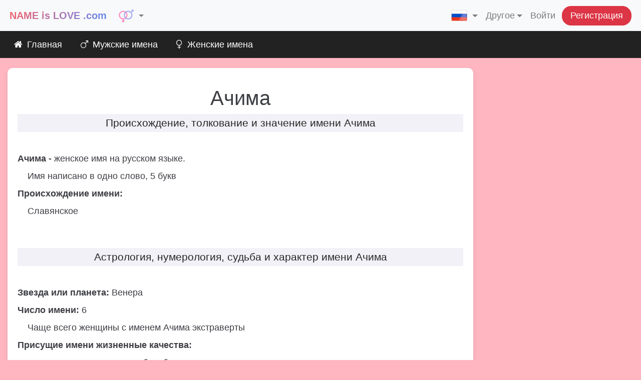

--- FILE ---
content_type: text/html; charset=utf-8
request_url: https://www.nameislove.com/ru/names/female/achima.html
body_size: 6239
content:
<!DOCTYPE html>
<html lang="ru">

<head>
    <meta charset="utf-8">
    <meta http-equiv="X-UA-Compatible" content="IE=edge">
    <meta name="viewport" content="width=device-width,initial-scale=1">
    <title>Ачима | NameIsLove</title>
    <meta name="yandex-verification" content="16ed8a0c2f30bd3a">
    <meta name="msvalidate.01" content="91A512781D8C08B6EA6F1A558052FC70">
    <meta http-equiv="x-dns-prefetch-control" content="on">
    <link rel="dns-prefetch" href="//nameislove.com">
    <link rel="dns-prefetch" href="//www.google.com">
    <link rel="dns-prefetch" href="//www.google-analytics.com">
    <link rel="dns-prefetch" href="//www.googletagmanager.com">
    <link rel="dns-prefetch" href="//www.googletagservices.com">
    <link rel="dns-prefetch" href="//code.jquery.com">
    <link rel="dns-prefetch" href="//github.githubassets.com">
    <link rel="dns-prefetch" href="//name-is-love.disqus.com">
    <link rel="dns-prefetch" href="//referrer.disqus.com">
    <link rel="dns-prefetch" href="//c.disquscdn.com">
    <meta http-equiv="x-dns-prefetch-control" content="off">
    <script type="application/ld+json">
        {
            "@context": "https://schema.org",
            "@type": "Article",
            "image": {
                "@type": "ImageObject",
                "url": "https://nameislove.com/images/brand/logo/nameislove.jpg"
            },
            "url": "https://nameislove.com/ru/names/female/achima.html",
            "dateCreated": "2019-05-20T01:00:00+01:00",
            "datePublished": "2019-05-21T01:00:00+01:00",
            "dateModified": "2019-05-24T01:00:00+01:00",
            "headline": "Ачима | NameIsLove",
            "name": "Ачима | NameIsLove",
            "description": "Происхождение, толкование и значение имени Ачима Ачима - женское имя на русском языке. Имя написано в одно …",
            "keywords": ["nameislove.com", "nameislove", "name-is-love", "name is love"],
            "author": {
                "@type": "Person",
                "name": "",
                "url": "",
                "sameAs": []
            },
            "editor": {
                "@type": "Person",
                "name": "",
                "url": "",
                "sameAs": []
            },
            "publisher": {
                "@type": "Organization",
                "name": "NameIsLove",
                "url": "https://nameislove.com",
                "logo": {
                    "@type": "ImageObject",
                    "width": "",
                    "height": "",
                    "url": ""
                },
                "sameAs": [null]
            },
            "articleBody": "Происхождение, толкование и значение имени Ачима Ачима - женское имя на русском языке. Имя написано в одно слово, 5 букв Происхождение имени: Славянское Астрология, нумерология, судьба и характер имени Ачима Звезда или планета: Венера Число имени: 6 Чаще всего женщины с именем Ачима экстраверты Присущие имени жизненные качества: сила, послушание, миролюбие, большая внутренняя сила, лидерство Перевод, транскрипция и имя Ачима на других языках Транскрипция (транслитерация) Ачима с русского языка на английский: Achima на испанский: Achima на немецкий: Atschima на французский: Atchïma на итальянский: Achima на грузинский: აჩიმა",
            "mainEntityOfPage": {
                "@type": "WebPage",
                "@id": "https://nameislove.com/ru/names/female/achima.html"
            }
        }
    </script>
    <meta name="author" content="">
    <meta name="designer" content="">
    <meta name="contact" content="">
    <meta name="copyright" content="Copyright (c) 2019-2024 NameIsLove™. All rights reserved.">
    <meta name="keywords" content="nameislove.com, nameislove, name-is-love, name is love">
    <meta name="description" content="Происхождение, толкование и значение имени Ачима Ачима - женское имя на русском языке. Имя написано в одно …">
    <meta property="og:type" content="website">
    <meta property="og:locale" content="ru_RU">
    <meta property="og:url" content="https://nameislove.com/ru/names/female/achima.html">
    <meta property="og:site_name" content="NameIsLove">
    <meta property="og:title" content="Ачима | NameIsLove">
    <meta property="og:description" content="Происхождение, толкование и значение имени Ачима Ачима - женское имя на русском языке. Имя написано в одно …">
    <meta property="og:image" content="https://nameislove.com/images/brand/logo/nameislove.jpg">
    <meta property="og:image:secure_url" content="https://nameislove.com/images/brand/logo/nameislove.jpg">
    <meta name="og:image:alt" content="Происхождение, толкование и значение имени Ачим…">
    <meta property="article:published_time" content="2019-05-21 01:00:00 +0100">
    <meta property="article:modified_time" content="2019-05-24 00:00:00 +0000">
    <meta property="article:tag" content="nameislove.com">
    <meta property="article:tag" content="nameislove">
    <meta property="article:tag" content="name-is-love">
    <meta property="article:tag" content="name is love">
    <meta name="twitter:card" content="summary_large_image">
    <meta name="twitter:domain" content="nameislove.com">
    <meta name="twitter:title" content="Ачима | NameIsLove">
    <meta name="twitter:description" content="Происхождение, толкование и значение имени Ачима Ачима - женское имя на русском языке. Имя написано в одно …">
    <meta name="twitter:image" content="https://nameislove.com/images/brand/logo/nameislove.jpg">
    <meta name="twitter:image:alt" content="Происхождение, толкование и значение имени Ачим…">
    <link rel="author" href="https://plus.google.com/+">
    <link rel="publisher" href="https://plus.google.com/+">
    <link rel="apple-touch-icon" sizes="180x180" href="https://nameislove.com/images/icon/apple-touch-icon.png">
    <link rel="icon" type="image/png" sizes="32x32" href="https://nameislove.com/images/icon/favicon-32x32.png">
    <link rel="icon" type="image/png" sizes="16x16" href="https://nameislove.com/images/icon/favicon-16x16.png">
    <link rel="manifest" href="https://nameislove.com/images/icon/site.webmanifest">
    <link rel="mask-icon" href="https://nameislove.com/images/icon/safari-pinned-tab.svg" color="#b91d47">
    <link rel="shortcut icon" href="https://nameislove.com/images/icon/favicon.ico">
    <meta name="apple-mobile-web-app-title" content="NameIsLove">
    <meta name="application-name" content="NameIsLove">
    <meta name="msapplication-TileColor" content="#b91d47">
    <meta name="msapplication-config" content="https://nameislove.com/images/icon/browserconfig.xml">
    <meta name="theme-color" content="#b91d47">
    <link rel="stylesheet" href="https://nameislove.com/css/styles.css">
    <link rel="preload" as="font" type="font/woff2" href="https://nameislove.com/fonts/josefin-sans/josefin-sans.woff2" crossorigin="">
    <link rel="preload" as="font" type="font/woff2" href="https://nameislove.com/fonts/courgette/courgette.woff2" crossorigin="">
    <link rel="preload" as="font" type="font/woff2" href="https://nameislove.com/fonts/montserrat/montserrat.woff2" crossorigin="">
    <style>
        @font-face {
            font-family: 'Josefin Sans';
            font-style: normal;
            font-weight: 400;
            src: url(https://nameislove.com/fonts/josefin-sans/josefin-sans.eot);
            src: local("Josefin Sans Regular"), local("JosefinSans-Regular"), url(https://nameislove.com/fonts/josefin-sans/josefin-sans.eot?#iefix) format("embedded-opentype"), url(https://nameislove.com/fonts/josefin-sans/josefin-sans.woff2) format("woff2"), url(https://nameislove.com/fonts/josefin-sans/josefin-sans.woff) format("woff"), url(https://nameislove.com/fonts/josefin-sans/josefin-sans.ttf) format("truetype"), url(https://nameislove.com/fonts/josefin-sans/josefin-sans.svg#JosefinSans) format("svg");
            font-display: swap
        }

        @font-face {
            font-family: Courgette;
            font-style: normal;
            font-weight: 400;
            src: url(https://nameislove.com/fonts/courgette/courgette.eot);
            src: local("Courgette Regular"), local("Courgette-Regular"), url(https://nameislove.com/fonts/courgette/courgette.eot?#iefix) format("embedded-opentype"), url(https://nameislove.com/fonts/courgette/courgette.woff2) format("woff2"), url(https://nameislove.com/fonts/courgette/courgette.woff) format("woff"), url(https://nameislove.com/fonts/courgette/courgette.ttf) format("truetype"), url(https://nameislove.com/fonts/courgette/courgette.svg#Courgette) format("svg");
            font-display: swap
        }

        @font-face {
            font-family: Montserrat;
            font-style: normal;
            font-weight: 400;
            src: url(https://nameislove.com/fonts/montserrat/montserrat.eot);
            src: local("Montserrat Regular"), local("Montserrat-Regular"), url(https://nameislove.com/fonts/montserrat/montserrat.eot?#iefix) format("embedded-opentype"), url(https://nameislove.com/fonts/montserrat/montserrat.woff2) format("woff2"), url(https://nameislove.com/fonts/montserrat/montserrat.woff) format("woff"), url(https://nameislove.com/fonts/montserrat/montserrat.ttf) format("truetype"), url(https://nameislove.com/fonts/montserrat/montserrat.svg#Montserrat) format("svg");
            font-display: swap
        }
    </style>
    <link rel="canonical" href="https://nameislove.com/ru/names/female/achima.html">
    <link rel="alternate" type="application/rss+xml" title="NameIsLove" href="https://nameislove.com/feed.xml">
    <script async src="https://www.googletagmanager.com/gtag/js?id=UA-140717605-1"></script>
    <script>
        function gtag() {
            dataLayer.push(arguments)
        }
        window.dataLayer = window.dataLayer || [], gtag("js", new Date), gtag("config", "UA-140717605-1")
    </script>
    <script src="https://nameislove.com/js/js.cookie.js"></script>
</head>

<body class="d-flex flex-column female">
    <nav id="navigation-1" class="navbar navbar-expand-md bg-light navbar-light p-1">
        <div class="container-fluid"><a class="navbar-brand" href="https://nameislove.com/ru/index.html">NAME is LOVE .com </a><button class="navbar-toggler" type="button" data-toggle="collapse" data-target="#navbar" aria-expanded="false" aria-controls="navbar" aria-label="Toggle navigation"><span class="navbar-toggler-icon"></span></button>
            <div id="navbar" class="collapse navbar-collapse">
                <ul class="nav navbar-nav mr-auto">
                    <li class="nav-item dropdown"><a href="/#" class="nav-link dropdown-toggle" data-toggle="dropdown" role="button" aria-haspopup="true" aria-expanded="false" id="navbarDropdownMenuLang"><i class="icon-sex icon-sex-both mt-2"></i></a>
                        <div class="dropdown-menu sex-trigger" aria-labelledby="navbarDropdownMenuLang"><span title="Female names"><a href="https://nameislove.com/ru/female.html" class="dropdown-item"><i class="icon-sex icon-sex-venus"></i> Женские имена </a></span><span title="Male names"><a href="https://nameislove.com/ru/male.html" class="dropdown-item"><i class="icon-sex icon-sex-mars"></i> Мужские имена</a></span></div>
                    </li>
                </ul>
                <style>
                    .sex-trigger a+a::before {
                        content: "";
                        margin-left: 10px
                    }

                    .sex-trigger i {
                        display: inline-block;
                        margin: 6px 8px 0 0;
                        vertical-align: top
                    }

                    .icon-sex {
                        width: 30px;
                        height: 30px;
                        background-repeat: no-repeat
                    }

                    .icon-sex-both {
                        margin-top: 5px !important;
                        margin-right: 5px;
                        float: left;
                        background-image: url(https://nameislove.com/images/sex/both.png);
                        background-size: 100%
                    }

                    .icon-sex-mars {
                        background-image: url(https://nameislove.com/images/sex/mars.png);
                        background-size: 85%
                    }

                    .icon-sex-venus {
                        background-image: url(https://nameislove.com/images/sex/venus.png);
                        background-size: 75%
                    }
                </style>
                <ul class="nav navbar-nav ml-auto">
                    <li class="nav-item dropdown"><a href="/#" class="nav-link dropdown-toggle" data-toggle="dropdown" role="button" aria-haspopup="true" aria-expanded="false" id="navbarDropdownMenuLang"><i class="sprite-country-flags sprite-country-flags-ru mt-2"></i></a>
                        <div id="lang" class="dropdown-menu lang-trigger" aria-labelledby="navbarDropdownMenuLang"></div>
                        <style>
                            .lang-trigger a+a::before {
                                content: "";
                                margin-left: 10px
                            }

                            .lang-trigger i {
                                display: inline-block;
                                margin: 6px 8px 0 0;
                                vertical-align: top
                            }

                            .lang-trigger .en a,
                            .lang-trigger .en-gb a,
                            .lang-trigger .ru a,
                            .lang-trigger .ua a {
                                line-height: 2em;
                                border: none
                            }

                            .lang-trigger .en-gb:lang(en-gb) a,
                            .lang-trigger .en:lang(en) a,
                            .lang-trigger .ru:lang(ru) a,
                            .lang-trigger .ua:lang(ua) a {
                                border-bottom: 3px solid rgba(255, 255, 255, .1)
                            }

                            .sprite-country-flags {
                                display: block;
                                width: 32px;
                                height: 22px;
                                background-image: url(https://nameislove.com/images/css-sprites/country-flags.png);
                                background-repeat: no-repeat;
                                background-size: 400%
                            }

                            .sprite-country-flags-en-gb {
                                background-position: 0 0
                            }

                            .sprite-country-flags-en {
                                background-position: 33.333333333333333% 0
                            }

                            .sprite-country-flags-ru {
                                background-position: 66.666666666666667% 0
                            }

                            .sprite-country-flags-ua {
                                background-position: 100% 0
                            }
                        </style>
                    </li>
                    <li class="nav-item dropdown"><a href="/ru/#" class="nav-link dropdown-toggle" data-toggle="dropdown" role="button" aria-haspopup="true" aria-expanded="false" id="navbarDropdown">Другое</a>
                        <div class="dropdown-menu" aria-labelledby="navbarDropdown"><a href="/ru/about.html" class="dropdown-item">О нас </a><a href="/ru/contact.html" class="dropdown-item">Контакты </a><a href="/ru/legal.html" class="dropdown-item">Юридические уведомления </a><a href="/feed.xml" class="dropdown-item">RSS</a></div>
                    </li>
                    <li class="nav-item"><a href="/ru/login.html" class="nav-link">Войти</a></li>
                    <li class="nav-item navbar-button-highlighted m-auto"><a href="/ru/signup.html" class="nav-link btn btn-danger navbar-btn">Регистрация</a></li>
                </ul>
            </div>
        </div>
    </nav>
    <style>
        #navigation-1 .navbar-brand {
            background: -webkit-linear-gradient(135deg, #5b8dfe 0, #ff5f5f 100%);
            -webkit-background-clip: text;
            -webkit-text-fill-color: transparent;
            font-size: 20px;
            font-weight: 600;
            color: #c9302c
        }

        #navigation-1 #navbar {
            font-family: Montserrat, sans-serif;
            font-size: 18px;
            font-weight: 400;
            line-height: 38px
        }

        #navigation-1 #navbar .nav .nav-item .dropdown-item.active,
        #navigation-1 #navbar .nav .nav-item.active {
            color: #555;
            background-color: #e7e7e7
        }

        #navigation-1 #navbar .nav .nav-item .dropdown-toggle::after {
            vertical-align: .15em
        }

        #navigation-1 #navbar .nav .nav-item .dropdown-toggle>.sprite-country-flags {
            float: left;
            margin-right: 5px
        }

        #navigation-1 #navbar .navbar-button-highlighted a {
            margin-left: 5px;
            padding: 5px 16px;
            border-radius: 18px;
            font-size: 18px;
            color: #fff
        }

        #navigation-1 #navbar .navbar-button-highlighted a:hover {
            color: #fff;
            background-color: #c9302c;
            border-color: #ac2925
        }

        #navigation-1 #navbar .dropdown-menu a {
            color: #6c6a6c
        }

        #navigation-1 :focus {
            outline: 0 !important
        }
    </style>
    <nav id="navigation-2" class="navbar navbar-expand-md navbar-dark p-0" style="background-color:#222;border-color:#090909">
        <div class="container-fluid">
            <div id="navbar">
                <ul class="nav navbar-nav">
                    <li class="nav-item mr-3"><a href="/ru/index.html" class="nav-link"><i class="fa fa-home mr-1" aria-hidden="true"></i> Главная</a></li>
                    <li class="nav-item mr-3"><a href="/ru/male.html" class="nav-link"><i class="fa fa-mars mr-1" aria-hidden="true"></i> Мужские имена</a></li>
                    <li class="nav-item mr-3"><a href="/ru/female.html" class="nav-link"><i class="fa fa-venus mr-1" aria-hidden="true"></i> Женские имена</a></li>
                </ul>
            </div>
        </div>
    </nav>
    <style>
        #navigation-2 #navbar {
            font-size: 18px;
            font-weight: 400;
            line-height: 38px
        }

        #navigation-2 #navbar .nav {
            flex-direction: row !important
        }

        #navigation-2 #navbar .nav .nav-item {
            margin-left: 5px;
            margin-right: 5px
        }

        #navigation-2 #navbar a {
            color: #fff
        }

        #navigation-2 #navbar a:hover {
            color: #d8514e
        }
    </style>
    <div id="top-banner"></div>
    <style></style>
    <div class="container-fluid flex-fill" style="min-height:67vh">
        <div class="row">
            <div class="col-sm-9 col-md-9">
                <div id="main-column">
                    <header class="header text-center">
                        <h1 class="title mt-3">Ачима</h1>
                    </header>
                    <article class="main-content name-female-achima-page">
                        <h2>Происхождение, толкование и значение имени Ачима</h2>
                        <dl>
                            <dt>Ачима -</dt>
                            <dd>женское имя на русском языке.</dd>
                            <dd>Имя написано в одно слово, 5 букв</dd>
                            <dt>Происхождение имени:</dt>
                            <dd class="name-new-line">Славянское</dd>
                        </dl>
                        <h2>Астрология, нумерология, судьба и характер имени Ачима</h2>
                        <dl>
                            <dt>Звезда или планета:</dt>
                            <dd>Венера</dd>
                            <dt>Число имени:</dt>
                            <dd>6</dd>
                            <dd>Чаще всего женщины с именем Ачима экстраверты</dd>
                            <dt>Присущие имени жизненные качества:</dt>
                            <dd class="name-new-line">сила, послушание, миролюбие, большая внутренняя сила, лидерство</dd>
                        </dl>
                        <h2>Перевод, транскрипция и имя Ачима на других языках</h2>
                        <dl>
                            <dt>Транскрипция (транслитерация) Ачима с русского языка</dt>
                            <dd class="name-new-line"><span>на английский: </span>Achima</dd>
                            <dd class="name-new-line"><span>на испанский: </span>Achima</dd>
                            <dd class="name-new-line"><span>на немецкий: </span>Atschima</dd>
                            <dd class="name-new-line"><span>на французский: </span>Atchïma</dd>
                            <dd class="name-new-line"><span>на итальянский: </span>Achima</dd>
                            <dd class="name-new-line"><span>на грузинский: </span>აჩიმა</dd>
                        </dl>
                    </article>
                    <style>
                        body {
                            color: #3d3e44;
                            background-color: #f9fbfd
                        }

                        #main-column {
                            display: block;
                            margin-top: 20px;
                            margin-bottom: 20px;
                            padding: 20px;
                            border-radius: 10px;
                            border-color: #edf2f9;
                            box-shadow: 0 4px 8px 0 rgba(0, 0, 0, .1);
                            background-color: #fff;
                            background-clip: border-box;
                            word-wrap: break-word
                        }

                        h2 {
                            margin: 60px 0 40px 0;
                            padding: 6px;
                            background-color: #f2f1f7;
                            color: #272727;
                            font-size: 1.15em;
                            text-align: center
                        }

                        h2:first-child {
                            margin-top: 0
                        }

                        dt {
                            float: left;
                            clear: both;
                            margin: 0 5px 8px 0
                        }

                        dd {
                            padding: 0;
                            margin: 0 0 8px 20px
                        }

                        dd.name-new-line {
                            clear: both
                        }

                        .name-accent {
                            color: red;
                            margin-left: -5px;
                            margin-right: -5px
                        }
                    </style>
                </div>
            </div>
            <div class="col-sm-3 col-md-3 hidden-xs">
                <aside id="sidebar">
                    <div class="sidebar-item">
                        <p class="sidebar-item-title"></p>
                        <div class="sidebar-item-content"></div>
                    </div>
                    <div id="adblock-enabled" style="display:none">
                        <div class="sidebar-item">
                            <p class="sidebar-item-title"></p>
                            <div class="sidebar-item-content"></div>
                        </div>
                    </div><noscript>
                        <style>
                            #sidebar #adblock-enabled {
                                display: block !important
                            }
                        </style>
                    </noscript>
                </aside>
                <style>
                    #sidebar {
                        margin-top: 20px
                    }
                </style>
            </div>
        </div>
        <section id="comments" class="box">
            <div class="disqus"></div><noscript>Please enable JavaScript to view the <a href="https://disqus.com/?ref_noscript" rel="nofollow noopener noreferrer" target="_blank">comments powered by Disqus.</a></noscript>
        </section>
        <style></style>
    </div>
    <footer class="footer">
        <nav id="navigation-bottom" class="navbar-expand-md navbar-dark" style="background-color:#222;border-color:#090909">
            <div class="container-fluid">
                <div class="row">
                    <div class="col-lg-6"><a class="navbar-brand" href="https://nameislove.com/ru/index.html">NAME is LOVE .com</a></div>
                    <div class="col-lg-6">
                        <div id="navbar" class="float-right">
                            <ul class="nav navbar-nav">
                                <li class="nav-item"><a href="/ru/about.html" class="nav-link">О нас</a></li>
                                <li class="nav-item"><a href="/ru/contact.html" class="nav-link">Контакты</a></li>
                                <li class="nav-item"><a href="/ru/legal/privacy-policy.html" class="nav-link">Политика</a></li>
                                <li class="nav-item"><a href="/ru/legal/terms-use.html" class="nav-link">Условия</a></li>
                                <li class="nav-item"><a href="/feed.xml" class="nav-link">RSS</a></li>
                            </ul>
                        </div>
                    </div>
                </div>
                <div class="row">
                    <div class="col-md-6">
                        <p>© 2019-2024 «NameIsLove». Все права защищены.</p>
                    </div>
                    <div class="col-md-6">
                        <p class="float-right">Дизайн создан с <i class="fa fa-heart" style="color:#c9302c;vertical-align:middle" aria-hidden="true"></i> <a href="https://www.spacexchimp.com" title="Студия веб-разработки" target="_blank" rel="nofollow noopener noreferrer">Space X-Chimp™</a>.</p>
                    </div>
                </div>
            </div>
        </nav>
        <style>
            #navigation-bottom {
                margin: 50px 0 0 0;
                min-height: 60px;
                padding: 6px 15px 0
            }

            #navigation-bottom a {
                color: pink
            }

            #navigation-bottom .navbar-brand {
                background: -webkit-linear-gradient(135deg, #5b8dfe 0, #ff5f5f 100%);
                -webkit-background-clip: text;
                -webkit-text-fill-color: transparent;
                margin-left: 0;
                font-size: 20px;
                font-weight: 600;
                color: #c9302c
            }

            #navigation-bottom #navbar {
                font-family: Montserrat, sans-serif;
                font-size: 18px;
                font-weight: 400;
                line-height: 38px
            }

            #navigation-bottom #navbar .nav {
                flex-direction: row !important
            }

            #navigation-bottom #navbar .nav .nav-item {
                margin-left: 5px;
                margin-right: 5px
            }

            #navigation-bottom #navbar a {
                color: #fff
            }
        </style>
        <script src="https://nameislove.com/js/scripts.js"></script>
        <script src="https://nameislove.com/js/ads.js"></script>
        <script>
            disqusLoader(".disqus", {
                scriptUrl: "//name-is-love.disqus.com/embed.js"
            })
        </script>
        <script id="dsq-count-scr" src="//name-is-love.disqus.com/count.js" async></script>
        <script>
            window.addEventListener("load", function() {})
        </script>
        <style></style><a href="#top" id="to-top"><span class="fa-stack fa-lg"><i class="to-top-background fa fa-circle fa-stack-2x"></i> <i class="to-top-symbol fa fa-arrow-up fa-stack-1x"></i></span></a>
        <script>
            window.addEventListener("load", function() {
                $("#to-top").hide(), $(window).scroll(function() {
                    $(this).scrollTop() < 200 ? $("#to-top").fadeOut() : $("#to-top").fadeIn()
                }), $("#to-top").on("click", function() {
                    return $("html, body").animate({
                        scrollTop: 0
                    }, "slow"), !1
                })
            })
        </script>
        <style>
            #to-top {
                position: fixed;
                display: block;
                right: 30px;
                bottom: 20px;
                padding: 5px;
                box-sizing: content-box;
                cursor: pointer;
                font-family: Fontawesome;
                font-weight: 400;
                text-align: center;
                text-decoration: none;
                vertical-align: middle;
                z-index: 9999;
                -moz-opacity: .5;
                -khtml-opacity: .5;
                opacity: .5;
                font-size: 20px
            }

            #to-top:hover {
                -moz-opacity: 1;
                -khtml-opacity: 1;
                opacity: 1
            }

            .to-top-background {
                color: pink
            }

            .to-top-symbol {
                color: #fff
            }
        </style>
    </footer>
<script defer src="https://static.cloudflareinsights.com/beacon.min.js/vcd15cbe7772f49c399c6a5babf22c1241717689176015" integrity="sha512-ZpsOmlRQV6y907TI0dKBHq9Md29nnaEIPlkf84rnaERnq6zvWvPUqr2ft8M1aS28oN72PdrCzSjY4U6VaAw1EQ==" data-cf-beacon='{"version":"2024.11.0","token":"bf4edf82a35d4e2c9abc7e3cd9ab16b1","r":1,"server_timing":{"name":{"cfCacheStatus":true,"cfEdge":true,"cfExtPri":true,"cfL4":true,"cfOrigin":true,"cfSpeedBrain":true},"location_startswith":null}}' crossorigin="anonymous"></script>
</body>

</html>

--- FILE ---
content_type: application/javascript; charset=utf-8
request_url: https://nameislove.com/js/ads.js
body_size: -378
content:
var e=document.createElement("div");e.id="test-block",e.style.display="none",document.body.appendChild(e);